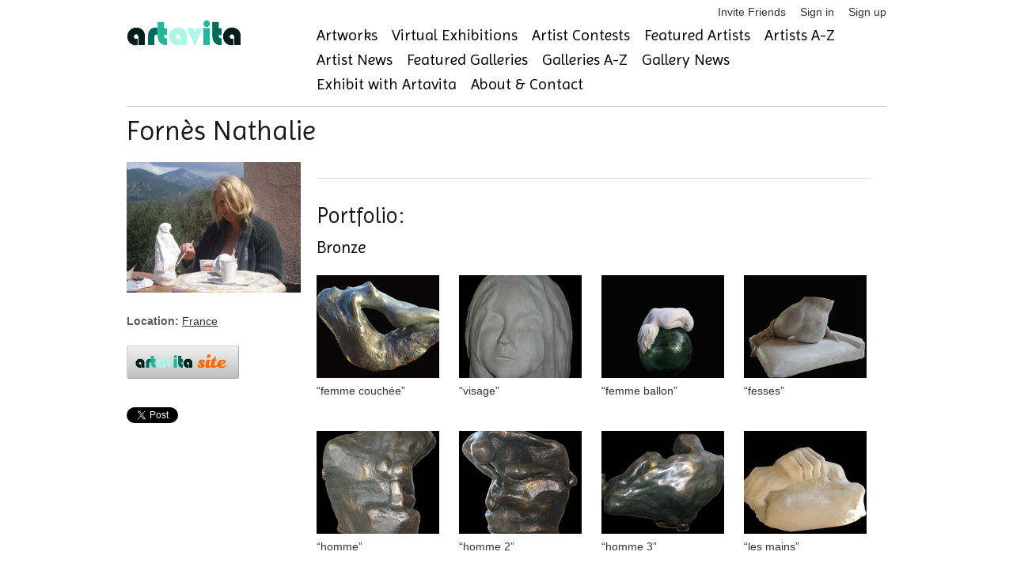

--- FILE ---
content_type: text/html; charset=utf-8
request_url: https://www.artavita.com/artists/f2856644-1ab2-41d3-81ef-abdd4db639f2
body_size: 5850
content:
<!DOCTYPE html>
<html lang="en">
  <head>
    <meta charset="utf-8">
    <meta name="description" content="A free online gallery where artists can connect, see and be seen, while staying current on events, exhibitions and opportunities to share their work.">
    <link rel="shortcut icon" href="assets/favicon.ico">
    <meta name="viewport" content="width=device-width, initial-scale=1, maximum-scale=1">
    <script src="https://js.stripe.com/v3/"></script>
    <script src="https://ajax.googleapis.com/ajax/libs/jquery/1.7.1/jquery.min.js"></script>
<script src="/assets/application-132e64e7682c9d81b397b57229ce663ff9b464187319e4eb14c8fa151e00ef73.js"></script>
    <script src="https://ajax.googleapis.com/ajax/libs/jquery/1.7.1/jquery.min.js"></script>
<script src="/assets/bxslider-c4b0fe28b4efa57ecaa1399ce208fb1f72a6232061f12431763a21d2874bd28c.js"></script>
    <script type="importmap" data-turbo-track="reload">{
  "imports": {
    "application": "/assets/application-132e64e7682c9d81b397b57229ce663ff9b464187319e4eb14c8fa151e00ef73.js",
    "@hotwired/turbo-rails": "/assets/turbo.min-cd3ce4205eaa3eb1f80c30fedaf47bccb15a7668eb53b1cb1a5e0dda16009d4d.js",
    "@hotwired/stimulus": "/assets/stimulus.min-dd364f16ec9504dfb72672295637a1c8838773b01c0b441bd41008124c407894.js",
    "@hotwired/stimulus-loading": "/assets/stimulus-loading-3576ce92b149ad5d6959438c6f291e2426c86df3b874c525b30faad51b0d96b3.js",
    "@rails/ujs": "/assets/@rails--ujs-8fbd650218b6b146a78aa5d7d6cd8eb8d9da87cc6d504aab7fc3c6b64e94d34b.js",
    "controllers/application": "/assets/controllers/application-eb79604fe7b275e2b8ba89fa590948a6426faecc17958a53a987eac4f2325ea7.js",
    "controllers/hello_controller": "/assets/controllers/hello_controller-549135e8e7c683a538c3d6d517339ba470fcfb79d62f738a0a089ba41851a554.js",
    "controllers": "/assets/controllers/index-2db729dddcc5b979110e98de4b6720f83f91a123172e87281d5a58410fc43806.js"
  }
}</script>
<link rel="modulepreload" href="/assets/application-132e64e7682c9d81b397b57229ce663ff9b464187319e4eb14c8fa151e00ef73.js">
<link rel="modulepreload" href="/assets/turbo.min-cd3ce4205eaa3eb1f80c30fedaf47bccb15a7668eb53b1cb1a5e0dda16009d4d.js">
<link rel="modulepreload" href="/assets/stimulus.min-dd364f16ec9504dfb72672295637a1c8838773b01c0b441bd41008124c407894.js">
<link rel="modulepreload" href="/assets/stimulus-loading-3576ce92b149ad5d6959438c6f291e2426c86df3b874c525b30faad51b0d96b3.js">
<link rel="modulepreload" href="/assets/@rails--ujs-8fbd650218b6b146a78aa5d7d6cd8eb8d9da87cc6d504aab7fc3c6b64e94d34b.js">
<link rel="modulepreload" href="/assets/controllers/application-eb79604fe7b275e2b8ba89fa590948a6426faecc17958a53a987eac4f2325ea7.js">
<link rel="modulepreload" href="/assets/controllers/hello_controller-549135e8e7c683a538c3d6d517339ba470fcfb79d62f738a0a089ba41851a554.js">
<link rel="modulepreload" href="/assets/controllers/index-2db729dddcc5b979110e98de4b6720f83f91a123172e87281d5a58410fc43806.js">
<script type="module">import "application"</script>
    <!-- jQuery Modal -->
    <script src="https://cdnjs.cloudflare.com/ajax/libs/jquery-modal/0.9.1/jquery.modal.min.js"></script>
    <link rel="stylesheet" href="https://cdnjs.cloudflare.com/ajax/libs/jquery-modal/0.9.1/jquery.modal.min.css" />

    <script src="/assets/jquery.motionCaptcha.1.0-8035c4671f5af368967e6fcf8972562b3ec1754df0b4c9c64d685e37ddd9d574.js"></script>
    <script src="/assets/jquery.placeholder.1.1.1.min-9c4597d71209cc1f80c7b2e1f1e2a3fe5d48cf27040ac290368ccd5ec29b10ed.js"></script>
    <script src="/assets/socialite.min-91b813bff07de37d0cc36db67158c9f9d95fe4a208ede5ffd8fd29682dcf3196.js"></script>	
    <script src="/assets/socialite.pinterest-d8b0152df126d1c2a1d18799a905a4bf898976a25cbb0433b97a53f711fc5e4a.js"></script>
    <script src="/assets/UnityLoader-b24ac361619dfba24e1b39060270fa87ca28e44e769ad9e51b31cc5f49a9ffbb.js"></script>
    <script src="/assets/progressbar.min-d68bfdadf7569c08b6783ddaf7d01e4c3947efae3dfbc817e9d66d6965202c5c.js"></script>

    <script src="/assets/slick.min-a9961e1ceb0e22a662cb00862fe0e16cd55c1f3c73b1aadfe79b9036db87b49e.js"></script>
      <script src="/assets/jquery.cleditor.min-4f9e8f838bb41432f0bb7c488d19548ec0bdfbb9e836c1d8c22c448c66c26a5e.js"></script>

    <link rel="stylesheet" href="/assets/jquery.motionCaptcha.1.0-93d3513b31995528cb8dbc2baddc2945adba7dfe4ef1896bcc0e48e156488eb4.css" />
    <link rel="stylesheet" href="/assets/style-4db4051b8691325a1b133a315ac432f6648630b6b8c95497d93d1c8984615bfd.css" />
    <link rel="stylesheet" href="/assets/webgl-style-92214edf090299b985fd9c4d5cd77127881c0c57c35770605837d1bce29c8db1.css" />
    <link rel="stylesheet" href="/assets/slick-4ff824458cff735d1f74a9187b5e117c15a43ffa75caae43d20979b50842124b.css" />
    <link rel="stylesheet" href="/assets/slick-theme-43b16d7ac7abcba5b5cd08b1d50fbaaf61fe93ba340e6d124f33b4ad287630bf.css" />
    <link rel="stylesheet" href="/assets/jquery.cleditor-e356d3f51b30da305447d0cd9a0192ca4608835156c4fc33469efdae9b5e411a.css" media="all" />
    

    <link href="https://stackpath.bootstrapcdn.com/font-awesome/4.7.0/css/font-awesome.min.css" rel="stylesheet" type="text/css">
    <link href="https://fonts.googleapis.com/css?family=Imprima" rel="stylesheet" type="text/css">

      <script src="https://web.squarecdn.com/v1/square.js"></script>
    
    <meta name="csrf-param" content="authenticity_token" />
<meta name="csrf-token" content="KTR4r6anUqOMcRwlYP53h4PZzdv3weR7G9w4t6KUs_N88YqoRSChRZK6mjaOtem68SLKTMAUXCfKe7jtno1Jqw" />

      <script src="/assets/socialite.min-91b813bff07de37d0cc36db67158c9f9d95fe4a208ede5ffd8fd29682dcf3196.js"></script>
<script src="/assets/socialite.pinterest-d8b0152df126d1c2a1d18799a905a4bf898976a25cbb0433b97a53f711fc5e4a.js"></script>
  <title>Fornès Nathalie @ artavita</title>


  </head>
  <body>
    <!-- Google Tag Manager -->
<noscript><iframe src="//www.googletagmanager.com/ns.html?id=GTM-KBQH6J"
height="0" width="0" style="display:none;visibility:hidden"></iframe></noscript>
<script>(function(w,d,s,l,i){w[l]=w[l]||[];w[l].push({'gtm.start':
new Date().getTime(),event:'gtm.js'});var f=d.getElementsByTagName(s)[0],
j=d.createElement(s),dl=l!='dataLayer'?'&l='+l:'';j.async=true;j.src=
'//www.googletagmanager.com/gtm.js?id='+i+dl;f.parentNode.insertBefore(j,f);
})(window,document,'script','dataLayer','GTM-KBQH6J');</script>
<!-- End Google Tag Manager -->

    <div id="header" class="container">
  <ul class="user-toolbar">
  <li>
  <a href="/invite/new">Invite Friends</a>
</li>

  <li>
    <a href="/users/sign_in">Sign in</a>
  </li>
  <li>
    <a href="/users/sign_up">Sign up</a>
  </li>

</ul>

  <div class="four columns alpha">
    <a id="logo" href="https://www.artavita.com/"><img src="/assets/artavita-b99469a4fcc728ed71da9e96967c4e592ce42e72437d01a1913f3810bce30ee0.png" /></a>
  </div>
  <div class="twelve columns omega">
    <ul class="navigation clearfix main-menu">
  <li>
    <a href="/artworks">Artworks</a>
  </li>
  <li>
    <a href="/virtual_exhibitions/list">Virtual Exhibitions</a>
  </li>
  <li>
    <a href="/contests">Artist Contests</a>
  </li>
  <li>
    <a href="/artists/featured">Featured Artists</a>
  </li>
  <li>
    <a href="/artists/free">Artists A-Z</a>
  </li>
  <li>
    <a href="/posts?type=Artist">Artist News</a>
  </li>
  <li>
    <a href="/galleries/featured">Featured Galleries</a>
  </li>
  <li>
    <a href="/galleries/free">Galleries A-Z</a>
  </li>
  <li>
    <a href="/posts?type=Gallery">Gallery News</a>
  </li>  
  <li>
    <a href="/exhibits">Exhibit with Artavita</a>
  </li>
  <li>
    <a href="/about">About &amp; Contact</a>
  </li>
</ul>

  </div>
</div>


    <div class="container">
      
      
      
      
<div class="row artist-profile">

  <h2>Fornès Nathalie</h2>
  <ul class="social">
    
    
    
  </ul>

  <div class="four columns alpha">
	  <p><img class="artist-avatar" alt="FORNÈS nathalie" title="FORNÈS nathalie" src="https://s3-us-west-1.amazonaws.com/artavita/avatars/4152/medium/travail%20sculpture.JPG?1343284419" /></p>
	  <p>
      <b>Location:</b>
      <a href="/countries/france">France</a>    </p>


    <style>
#u_0_3 {
  display: none;
}
</style>
<ul class="social-buttons cf">
  <li>
    <a target="_blank" data-method="get" href="https://www.artavita.site/in/4152-fornes-nathalie"><img class="button" style="max-width:120px;" src="/assets/artavita-site-0c1d04cdbb31a9f19349612693931a0d20d9521d7eafe6cb48855bda16464530.png" /></a>
  </li>
  <li>
      <a href="http://twitter.com/share" class="socialite twitter-share" rel="nofollow" target="_blank"><span class="vhidden">Share on Twitter</span></a>
  </li>
  <li>
      <a href="https://plus.google.com/share" class="socialite googleplus-one" rel="nofollow" target="_blank"><span class="vhidden">Share on Google+</span></a>
  </li>
  <li>
      <a href="http://www.facebook.com/sharer.php" class="socialite facebook-like" data-layout="button" rel="nofollow" target="_blank"><span class="vhidden">Share on Facebook</span></a>
  </li>
  <li>
      <a href="http://www.linkedin.com/shareArticle?mini=true" class="socialite linkedin-share" rel="nofollow" target="_blank"><span class="vhidden">Share on LinkedIn</span></a>
  </li>
  <li>
      <a href="//www.pinterest.com/pin/create/button/" class="socialite pinterest-pinit" rel="nofollow" target="_blank"><span class="vhidden">Share on Pinterest</span></a>
  </li>
</ul>
<script>
  $(Socialite.load);
</script>

       
	</div>
	
	<div class="twelve columns">
    <p></p>

    <hr/>
    
    <h3>Portfolio:</h3>
    <div class="artist-portfolios">
      <div class="portfolio row" id="portfolio_182262e9-41ae-4f63-b3fb-22d3cbb3bec9">
        <h4><a class="title" href="https://www.artavita.com/portfolios/182262e9-41ae-4f63-b3fb-22d3cbb3bec9">Bronze</a></h4>
        
        
                
        <p></p>
        
          <div class="row portfolio-entries">
              <div class="pentry three columns alpha">
                <p>                
                  <a title="femme couchée" class="fancy" rel="portfolio_182262e9-41ae-4f63-b3fb-22d3cbb3bec9" href="/artworks/54589ba1-d50a-41b7-ab6c-c594373a41c3">
                    <img alt="femme couchée" src="https://s3-us-west-1.amazonaws.com/artavita/photos/2012/7/29495/medium/bronze-copie.jpg" />
                    &ldquo;femme couchée&rdquo;
</a>                  
                </p>
              </div>
              <div class="pentry three columns ">
                <p>                
                  <a title="visage" class="fancy" rel="portfolio_182262e9-41ae-4f63-b3fb-22d3cbb3bec9" href="/artworks/b9924ec9-6382-4b51-bc66-1bcbc6f92370">
                    <img alt="visage" src="https://s3-us-west-1.amazonaws.com/artavita/photos/2012/7/29497/medium/visage.jpg" />
                    &ldquo;visage&rdquo;
</a>                  
                </p>
              </div>
              <div class="pentry three columns ">
                <p>                
                  <a title="femme ballon" class="fancy" rel="portfolio_182262e9-41ae-4f63-b3fb-22d3cbb3bec9" href="/artworks/025edb74-967b-4892-937e-89b5fd458565">
                    <img alt="femme ballon" src="https://s3-us-west-1.amazonaws.com/artavita/photos/2012/7/29502/medium/femmeballon.jpg" />
                    &ldquo;femme ballon&rdquo;
</a>                  
                </p>
              </div>
              <div class="pentry three columns omega">
                <p>                
                  <a title="fesses" class="fancy" rel="portfolio_182262e9-41ae-4f63-b3fb-22d3cbb3bec9" href="/artworks/3a0c8d8f-225e-45da-90d5-8c750a4f4639">
                    <img alt="fesses" src="https://s3-us-west-1.amazonaws.com/artavita/photos/2012/7/29505/medium/fesse.jpg" />
                    &ldquo;fesses&rdquo;
</a>                  
                </p>
              </div>
          </div>
          <div class="row portfolio-entries">
              <div class="pentry three columns alpha">
                <p>                
                  <a title="homme" class="fancy" rel="portfolio_182262e9-41ae-4f63-b3fb-22d3cbb3bec9" href="/artworks/2b8b09e4-483d-4806-826c-dcb4b4735f89">
                    <img alt="homme" src="https://s3-us-west-1.amazonaws.com/artavita/photos/2012/7/29508/medium/homme-1-.jpg" />
                    &ldquo;homme&rdquo;
</a>                  
                </p>
              </div>
              <div class="pentry three columns ">
                <p>                
                  <a title="homme 2" class="fancy" rel="portfolio_182262e9-41ae-4f63-b3fb-22d3cbb3bec9" href="/artworks/fd7ae7b7-5578-4c15-b3c7-30df3fa0b73e">
                    <img alt="homme 2" src="https://s3-us-west-1.amazonaws.com/artavita/photos/2012/7/29509/medium/homme-2.jpg" />
                    &ldquo;homme 2&rdquo;
</a>                  
                </p>
              </div>
              <div class="pentry three columns ">
                <p>                
                  <a title="homme 3" class="fancy" rel="portfolio_182262e9-41ae-4f63-b3fb-22d3cbb3bec9" href="/artworks/1046c8ac-e858-4bc6-af7a-d09f0891edb1">
                    <img alt="homme 3" src="https://s3-us-west-1.amazonaws.com/artavita/photos/2012/7/29510/medium/homme3.jpg" />
                    &ldquo;homme 3&rdquo;
</a>                  
                </p>
              </div>
              <div class="pentry three columns omega">
                <p>                
                  <a title="les mains" class="fancy" rel="portfolio_182262e9-41ae-4f63-b3fb-22d3cbb3bec9" href="/artworks/860d3edf-2386-47b9-a5f2-83e3f0f0432c">
                    <img alt="les mains" src="https://s3-us-west-1.amazonaws.com/artavita/photos/2012/7/29513/medium/mains-copie.jpg" />
                    &ldquo;les mains&rdquo;
</a>                  
                </p>
              </div>
          </div>
          <div class="row portfolio-entries">
              <div class="pentry three columns alpha">
                <p>                
                  <a title="femme brune" class="fancy" rel="portfolio_182262e9-41ae-4f63-b3fb-22d3cbb3bec9" href="/artworks/c187097d-6db2-4fbb-aafc-9f8f99c04cd5">
                    <img alt="femme brune" src="https://s3-us-west-1.amazonaws.com/artavita/photos/2012/7/29515/medium/femme-2.jpg" />
                    &ldquo;femme brune&rdquo;
</a>                  
                </p>
              </div>
          </div>
      </div>
</div>
    
	</div>
	
</div>

    </div>

    <div id="footer" class="container">
  <div class="row">
    <div class="six columns">
      &copy; 2026 <a href="/">Artavita</a> - All Rights Reserved
    </div>
    <div class="ten columns">
      <ul class="navigation clearfix main-menu">
  <li>
    <a href="/artworks">Artworks</a>
  </li>
  <li>
    <a href="/virtual_exhibitions/list">Virtual Exhibitions</a>
  </li>
  <li>
    <a href="/contests">Artist Contests</a>
  </li>
  <li>
    <a href="/artists/featured">Featured Artists</a>
  </li>
  <li>
    <a href="/artists/free">Artists A-Z</a>
  </li>
  <li>
    <a href="/posts?type=Artist">Artist News</a>
  </li>
  <li>
    <a href="/galleries/featured">Featured Galleries</a>
  </li>
  <li>
    <a href="/galleries/free">Galleries A-Z</a>
  </li>
  <li>
    <a href="/posts?type=Gallery">Gallery News</a>
  </li>  
  <li>
    <a href="/exhibits">Exhibit with Artavita</a>
  </li>
  <li>
    <a href="/about">About &amp; Contact</a>
  </li>
</ul>

    </div>
  </div>
  <div class="row" style="margin-bottom: 0;">
    <ul class="user-toolbar">
      <li>
  <a href="/invite/new">Invite Friends</a>
</li>

  <li>
    <a href="/users/sign_in">Sign in</a>
  </li>
  <li>
    <a href="/users/sign_up">Sign up</a>
  </li>

	  <li><a href="/plans_and_prices">Plans and Prices</a></li>
      <li><a href="/faqs">FAQ</a></li>
      <li><a href="/privacy-policy">Privacy Policy</a></li>
      <li><a href="/terms">Terms and Conditions</a></li>
    </ul>
  </div>
  <div class="row artavita-social clearfix">

  <a target="_blank" rel="nofollow" title="Available on the App Store" href="https://apps.apple.com/es/app/artavita-ve-app/id1530230639"><img alt="Available on the App Store" width="133" height="40" src="/assets/appstore-5e9d4c15e3d842ad18b510610f749ba5d84963213ad604d218c4ad7ee61201d4.png" /></a>

  <a target="_blank" rel="nofollow" title="Get it on the Google Play" href="https://play.google.com/store/apps/details?id=com.WorldWideArt.ArtavitaVE"><img alt="Get it on the Google Play" width="133" height="40" src="/assets/googleplay-bbc90c3e65b3d0a026df746c816bc990296b0af88f1826deab4a89b9a0a5079d.png" /></a>

</div>  
  <div class="row artavita-social clearfix">

  <a target="_blank" rel="nofollow" title="Follow us on twitter" href="https://twitter.com/Artavita1"><img alt="artavita on twitter" src="/assets/social/twitter-3e59402bec48da5aad31b74411d78bc5591d14497166c9ceacc13c59db973a59.png" /></a>

  <a target="_blank" rel="nofollow" title="Like us on Facebook" href="https://www.facebook.com/artavitaartmarketing"><img alt="artavita on facebook" src="/assets/social/facebook-841ad192102e7c6efbde26125f880ad4ed80efbf87d26b54de3f9cf251384e23.png" /></a>

  <a target="_blank" rel="nofollow" title="Follow us on linkedin" href="https://www.linkedin.com/company/3636728"><img alt="artavita on linkedin" src="/assets/social/linkedin-0162cd360fa270d262f11acaf73ddfb64fa82ab130b8bdf46bdcec154e1a470d.png" /></a>

  <a target="_blank" rel="nofollow" title="Follow us on pinterest" href="http://www.pinterest.com/WWArtP/"><img alt="artavita on pinterest" src="/assets/social/pinterest-7faec9f4759f7bdfc9f45d5e6aa7560b0b546b2879b49cd03004af32e69cc5ca.png" /></a>
</div>

</div>

    <!-- script type="text/javascript">

  var _gaq = _gaq || [];
  _gaq.push(['_setAccount', 'UA-30284437-1']);
  _gaq.push(['_trackPageview']);

  (function() {
    var ga = document.createElement('script'); ga.type = 'text/javascript'; ga.async = true;
    ga.src = ('https:' == document.location.protocol ? 'https://ssl' : 'http://www') + '.google-analytics.com/ga.js';
    var s = document.getElementsByTagName('script')[0]; s.parentNode.insertBefore(ga, s);
  })();

</script -->
<!-- Google tag (gtag.js) -->
<script async src="https://www.googletagmanager.com/gtag/js?id=G-0YJ4HCT9H6"></script>
<script>
  window.dataLayer = window.dataLayer || [];
  function gtag(){dataLayer.push(arguments);}
  gtag('js', new Date());

  gtag('config', 'G-0YJ4HCT9H6');
</script>


  </body>
</html>


--- FILE ---
content_type: text/html; charset=utf-8
request_url: https://accounts.google.com/o/oauth2/postmessageRelay?parent=https%3A%2F%2Fwww.artavita.com&jsh=m%3B%2F_%2Fscs%2Fabc-static%2F_%2Fjs%2Fk%3Dgapi.lb.en.2kN9-TZiXrM.O%2Fd%3D1%2Frs%3DAHpOoo_B4hu0FeWRuWHfxnZ3V0WubwN7Qw%2Fm%3D__features__
body_size: 162
content:
<!DOCTYPE html><html><head><title></title><meta http-equiv="content-type" content="text/html; charset=utf-8"><meta http-equiv="X-UA-Compatible" content="IE=edge"><meta name="viewport" content="width=device-width, initial-scale=1, minimum-scale=1, maximum-scale=1, user-scalable=0"><script src='https://ssl.gstatic.com/accounts/o/2580342461-postmessagerelay.js' nonce="TacBjMO_voxyRv1UzyiGjg"></script></head><body><script type="text/javascript" src="https://apis.google.com/js/rpc:shindig_random.js?onload=init" nonce="TacBjMO_voxyRv1UzyiGjg"></script></body></html>